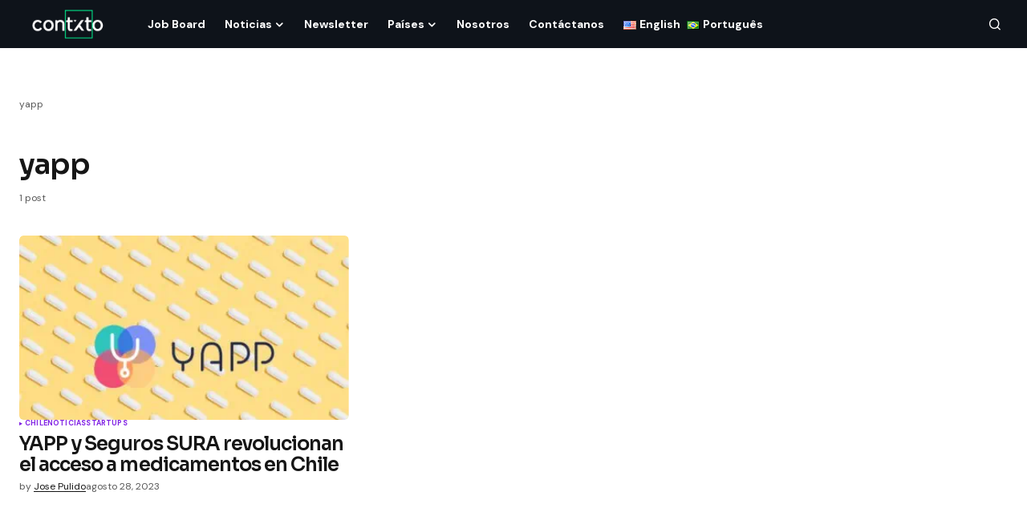

--- FILE ---
content_type: text/html; charset=utf-8
request_url: https://www.google.com/recaptcha/api2/aframe
body_size: 267
content:
<!DOCTYPE HTML><html><head><meta http-equiv="content-type" content="text/html; charset=UTF-8"></head><body><script nonce="spv-cNzp15qZTgqWKxx7rA">/** Anti-fraud and anti-abuse applications only. See google.com/recaptcha */ try{var clients={'sodar':'https://pagead2.googlesyndication.com/pagead/sodar?'};window.addEventListener("message",function(a){try{if(a.source===window.parent){var b=JSON.parse(a.data);var c=clients[b['id']];if(c){var d=document.createElement('img');d.src=c+b['params']+'&rc='+(localStorage.getItem("rc::a")?sessionStorage.getItem("rc::b"):"");window.document.body.appendChild(d);sessionStorage.setItem("rc::e",parseInt(sessionStorage.getItem("rc::e")||0)+1);localStorage.setItem("rc::h",'1763755724691');}}}catch(b){}});window.parent.postMessage("_grecaptcha_ready", "*");}catch(b){}</script></body></html>